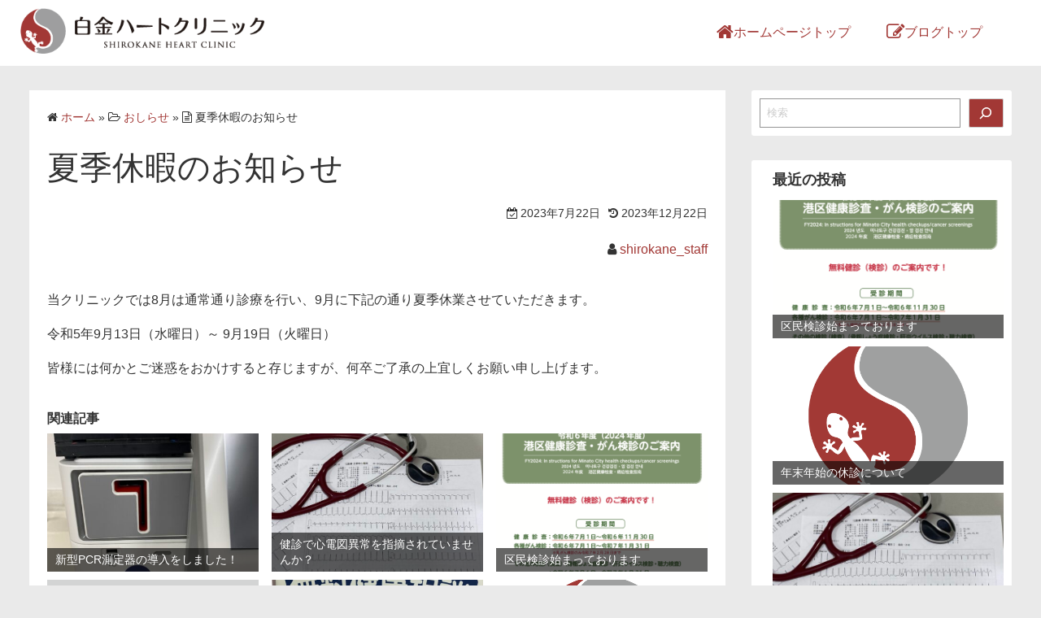

--- FILE ---
content_type: text/html; charset=UTF-8
request_url: https://shirokane-heart.com/blog/%E5%A4%8F%E5%AD%A3%E4%BC%91%E6%9A%87%E3%81%AE%E3%81%8A%E7%9F%A5%E3%82%89%E3%81%9B/
body_size: 52077
content:
<!DOCTYPE html>
<html dir="ltr" lang="ja" prefix="og: https://ogp.me/ns#">
<head>
	<meta charset="UTF-8">
	<meta name="viewport" content="width=device-width,initial-scale=1">
	<title>夏季休暇のお知らせ - 白金ハートクリニックブログ</title>
	<style>img:is([sizes="auto" i], [sizes^="auto," i]) { contain-intrinsic-size: 3000px 1500px }</style>
	
		<!-- All in One SEO 4.9.3 - aioseo.com -->
	<meta name="description" content="当クリニックでは8月は通常通り診療を行い、9月に下記の通り夏季休業させていただきます。 令和5年9月13日（水" />
	<meta name="robots" content="max-image-preview:large" />
	<meta name="author" content="白金ハートクリニック"/>
	<link rel="canonical" href="https://shirokane-heart.com/blog/%e5%a4%8f%e5%ad%a3%e4%bc%91%e6%9a%87%e3%81%ae%e3%81%8a%e7%9f%a5%e3%82%89%e3%81%9b/" />
	<meta name="generator" content="All in One SEO (AIOSEO) 4.9.3" />

		<script async src="https://www.googletagmanager.com/gtag/js?id=G-NMTPHD6S5N"></script>
<script>
 window.dataLayer = window.dataLayer || [];
 function gtag(){dataLayer.push(arguments);}
 gtag('js', new Date());
 
 gtag('config', 'G-NMTPHD6S5N');
 gtag('config', 'G-4KZC93W35R');
</script>

<script async src="https://www.googletagmanager.com/gtag/js?id=UA-9162760-67"></script>
<script>
 window.dataLayer = window.dataLayer || [];
 function gtag(){dataLayer.push(arguments);}
 gtag('js', new Date());

 gtag('config', 'UA-227128570-50');
 gtag('config', 'UA-9162760-67');
</script>
		<meta property="og:locale" content="ja_JP" />
		<meta property="og:site_name" content="白金ハートクリニックブログ -" />
		<meta property="og:type" content="article" />
		<meta property="og:title" content="夏季休暇のお知らせ - 白金ハートクリニックブログ" />
		<meta property="og:description" content="当クリニックでは8月は通常通り診療を行い、9月に下記の通り夏季休業させていただきます。 令和5年9月13日（水" />
		<meta property="og:url" content="https://shirokane-heart.com/blog/%e5%a4%8f%e5%ad%a3%e4%bc%91%e6%9a%87%e3%81%ae%e3%81%8a%e7%9f%a5%e3%82%89%e3%81%9b/" />
		<meta property="og:image" content="https://shirokane-heart.com/blog/wp-content/uploads/logo.png" />
		<meta property="og:image:secure_url" content="https://shirokane-heart.com/blog/wp-content/uploads/logo.png" />
		<meta property="article:published_time" content="2023-07-22T03:21:57+00:00" />
		<meta property="article:modified_time" content="2023-12-21T16:28:42+00:00" />
		<meta name="twitter:card" content="summary" />
		<meta name="twitter:title" content="夏季休暇のお知らせ - 白金ハートクリニックブログ" />
		<meta name="twitter:description" content="当クリニックでは8月は通常通り診療を行い、9月に下記の通り夏季休業させていただきます。 令和5年9月13日（水" />
		<meta name="twitter:image" content="https://shirokane-heart.com/blog/wp-content/uploads/logo.png" />
		<script type="application/ld+json" class="aioseo-schema">
			{"@context":"https:\/\/schema.org","@graph":[{"@type":"BlogPosting","@id":"https:\/\/shirokane-heart.com\/blog\/%e5%a4%8f%e5%ad%a3%e4%bc%91%e6%9a%87%e3%81%ae%e3%81%8a%e7%9f%a5%e3%82%89%e3%81%9b\/#blogposting","name":"\u590f\u5b63\u4f11\u6687\u306e\u304a\u77e5\u3089\u305b - \u767d\u91d1\u30cf\u30fc\u30c8\u30af\u30ea\u30cb\u30c3\u30af\u30d6\u30ed\u30b0","headline":"\u590f\u5b63\u4f11\u6687\u306e\u304a\u77e5\u3089\u305b","author":{"@id":"https:\/\/shirokane-heart.com\/blog\/author\/shirokane_staff\/#author"},"publisher":{"@id":"https:\/\/shirokane-heart.com\/blog\/#organization"},"image":{"@type":"ImageObject","url":"https:\/\/shirokane-heart.com\/blog\/wp-content\/uploads\/logo.png","@id":"https:\/\/shirokane-heart.com\/blog\/#articleImage","width":393,"height":73},"datePublished":"2023-07-22T12:21:57+09:00","dateModified":"2023-12-22T01:28:42+09:00","inLanguage":"ja","mainEntityOfPage":{"@id":"https:\/\/shirokane-heart.com\/blog\/%e5%a4%8f%e5%ad%a3%e4%bc%91%e6%9a%87%e3%81%ae%e3%81%8a%e7%9f%a5%e3%82%89%e3%81%9b\/#webpage"},"isPartOf":{"@id":"https:\/\/shirokane-heart.com\/blog\/%e5%a4%8f%e5%ad%a3%e4%bc%91%e6%9a%87%e3%81%ae%e3%81%8a%e7%9f%a5%e3%82%89%e3%81%9b\/#webpage"},"articleSection":"\u304a\u3057\u3089\u305b"},{"@type":"BreadcrumbList","@id":"https:\/\/shirokane-heart.com\/blog\/%e5%a4%8f%e5%ad%a3%e4%bc%91%e6%9a%87%e3%81%ae%e3%81%8a%e7%9f%a5%e3%82%89%e3%81%9b\/#breadcrumblist","itemListElement":[{"@type":"ListItem","@id":"https:\/\/shirokane-heart.com\/blog#listItem","position":1,"name":"Home","item":"https:\/\/shirokane-heart.com\/blog","nextItem":{"@type":"ListItem","@id":"https:\/\/shirokane-heart.com\/blog\/category\/info\/#listItem","name":"\u304a\u3057\u3089\u305b"}},{"@type":"ListItem","@id":"https:\/\/shirokane-heart.com\/blog\/category\/info\/#listItem","position":2,"name":"\u304a\u3057\u3089\u305b","item":"https:\/\/shirokane-heart.com\/blog\/category\/info\/","nextItem":{"@type":"ListItem","@id":"https:\/\/shirokane-heart.com\/blog\/%e5%a4%8f%e5%ad%a3%e4%bc%91%e6%9a%87%e3%81%ae%e3%81%8a%e7%9f%a5%e3%82%89%e3%81%9b\/#listItem","name":"\u590f\u5b63\u4f11\u6687\u306e\u304a\u77e5\u3089\u305b"},"previousItem":{"@type":"ListItem","@id":"https:\/\/shirokane-heart.com\/blog#listItem","name":"Home"}},{"@type":"ListItem","@id":"https:\/\/shirokane-heart.com\/blog\/%e5%a4%8f%e5%ad%a3%e4%bc%91%e6%9a%87%e3%81%ae%e3%81%8a%e7%9f%a5%e3%82%89%e3%81%9b\/#listItem","position":3,"name":"\u590f\u5b63\u4f11\u6687\u306e\u304a\u77e5\u3089\u305b","previousItem":{"@type":"ListItem","@id":"https:\/\/shirokane-heart.com\/blog\/category\/info\/#listItem","name":"\u304a\u3057\u3089\u305b"}}]},{"@type":"Organization","@id":"https:\/\/shirokane-heart.com\/blog\/#organization","name":"\u767d\u91d1\u30cf\u30fc\u30c8\u30af\u30ea\u30cb\u30c3\u30af\u30d6\u30ed\u30b0","url":"https:\/\/shirokane-heart.com\/blog\/","logo":{"@type":"ImageObject","url":"https:\/\/shirokane-heart.com\/blog\/wp-content\/uploads\/logo.png","@id":"https:\/\/shirokane-heart.com\/blog\/%e5%a4%8f%e5%ad%a3%e4%bc%91%e6%9a%87%e3%81%ae%e3%81%8a%e7%9f%a5%e3%82%89%e3%81%9b\/#organizationLogo","width":393,"height":73},"image":{"@id":"https:\/\/shirokane-heart.com\/blog\/%e5%a4%8f%e5%ad%a3%e4%bc%91%e6%9a%87%e3%81%ae%e3%81%8a%e7%9f%a5%e3%82%89%e3%81%9b\/#organizationLogo"}},{"@type":"Person","@id":"https:\/\/shirokane-heart.com\/blog\/author\/shirokane_staff\/#author","url":"https:\/\/shirokane-heart.com\/blog\/author\/shirokane_staff\/","name":"\u767d\u91d1\u30cf\u30fc\u30c8\u30af\u30ea\u30cb\u30c3\u30af"},{"@type":"WebPage","@id":"https:\/\/shirokane-heart.com\/blog\/%e5%a4%8f%e5%ad%a3%e4%bc%91%e6%9a%87%e3%81%ae%e3%81%8a%e7%9f%a5%e3%82%89%e3%81%9b\/#webpage","url":"https:\/\/shirokane-heart.com\/blog\/%e5%a4%8f%e5%ad%a3%e4%bc%91%e6%9a%87%e3%81%ae%e3%81%8a%e7%9f%a5%e3%82%89%e3%81%9b\/","name":"\u590f\u5b63\u4f11\u6687\u306e\u304a\u77e5\u3089\u305b - \u767d\u91d1\u30cf\u30fc\u30c8\u30af\u30ea\u30cb\u30c3\u30af\u30d6\u30ed\u30b0","description":"\u5f53\u30af\u30ea\u30cb\u30c3\u30af\u3067\u306f8\u6708\u306f\u901a\u5e38\u901a\u308a\u8a3a\u7642\u3092\u884c\u3044\u30019\u6708\u306b\u4e0b\u8a18\u306e\u901a\u308a\u590f\u5b63\u4f11\u696d\u3055\u305b\u3066\u3044\u305f\u3060\u304d\u307e\u3059\u3002 \u4ee4\u548c5\u5e749\u670813\u65e5\uff08\u6c34","inLanguage":"ja","isPartOf":{"@id":"https:\/\/shirokane-heart.com\/blog\/#website"},"breadcrumb":{"@id":"https:\/\/shirokane-heart.com\/blog\/%e5%a4%8f%e5%ad%a3%e4%bc%91%e6%9a%87%e3%81%ae%e3%81%8a%e7%9f%a5%e3%82%89%e3%81%9b\/#breadcrumblist"},"author":{"@id":"https:\/\/shirokane-heart.com\/blog\/author\/shirokane_staff\/#author"},"creator":{"@id":"https:\/\/shirokane-heart.com\/blog\/author\/shirokane_staff\/#author"},"datePublished":"2023-07-22T12:21:57+09:00","dateModified":"2023-12-22T01:28:42+09:00"},{"@type":"WebSite","@id":"https:\/\/shirokane-heart.com\/blog\/#website","url":"https:\/\/shirokane-heart.com\/blog\/","name":"\u767d\u91d1\u30cf\u30fc\u30c8\u30af\u30ea\u30cb\u30c3\u30af\u30d6\u30ed\u30b0","inLanguage":"ja","publisher":{"@id":"https:\/\/shirokane-heart.com\/blog\/#organization"}}]}
		</script>
		<!-- All in One SEO -->

<link rel="alternate" type="application/rss+xml" title="白金ハートクリニックブログ &raquo; フィード" href="https://shirokane-heart.com/blog/feed/" />
<link rel="alternate" type="application/rss+xml" title="白金ハートクリニックブログ &raquo; コメントフィード" href="https://shirokane-heart.com/blog/comments/feed/" />
<script>
window._wpemojiSettings = {"baseUrl":"https:\/\/s.w.org\/images\/core\/emoji\/16.0.1\/72x72\/","ext":".png","svgUrl":"https:\/\/s.w.org\/images\/core\/emoji\/16.0.1\/svg\/","svgExt":".svg","source":{"concatemoji":"https:\/\/shirokane-heart.com\/blog\/wp-includes\/js\/wp-emoji-release.min.js?ver=6.8.3"}};
/*! This file is auto-generated */
!function(s,n){var o,i,e;function c(e){try{var t={supportTests:e,timestamp:(new Date).valueOf()};sessionStorage.setItem(o,JSON.stringify(t))}catch(e){}}function p(e,t,n){e.clearRect(0,0,e.canvas.width,e.canvas.height),e.fillText(t,0,0);var t=new Uint32Array(e.getImageData(0,0,e.canvas.width,e.canvas.height).data),a=(e.clearRect(0,0,e.canvas.width,e.canvas.height),e.fillText(n,0,0),new Uint32Array(e.getImageData(0,0,e.canvas.width,e.canvas.height).data));return t.every(function(e,t){return e===a[t]})}function u(e,t){e.clearRect(0,0,e.canvas.width,e.canvas.height),e.fillText(t,0,0);for(var n=e.getImageData(16,16,1,1),a=0;a<n.data.length;a++)if(0!==n.data[a])return!1;return!0}function f(e,t,n,a){switch(t){case"flag":return n(e,"\ud83c\udff3\ufe0f\u200d\u26a7\ufe0f","\ud83c\udff3\ufe0f\u200b\u26a7\ufe0f")?!1:!n(e,"\ud83c\udde8\ud83c\uddf6","\ud83c\udde8\u200b\ud83c\uddf6")&&!n(e,"\ud83c\udff4\udb40\udc67\udb40\udc62\udb40\udc65\udb40\udc6e\udb40\udc67\udb40\udc7f","\ud83c\udff4\u200b\udb40\udc67\u200b\udb40\udc62\u200b\udb40\udc65\u200b\udb40\udc6e\u200b\udb40\udc67\u200b\udb40\udc7f");case"emoji":return!a(e,"\ud83e\udedf")}return!1}function g(e,t,n,a){var r="undefined"!=typeof WorkerGlobalScope&&self instanceof WorkerGlobalScope?new OffscreenCanvas(300,150):s.createElement("canvas"),o=r.getContext("2d",{willReadFrequently:!0}),i=(o.textBaseline="top",o.font="600 32px Arial",{});return e.forEach(function(e){i[e]=t(o,e,n,a)}),i}function t(e){var t=s.createElement("script");t.src=e,t.defer=!0,s.head.appendChild(t)}"undefined"!=typeof Promise&&(o="wpEmojiSettingsSupports",i=["flag","emoji"],n.supports={everything:!0,everythingExceptFlag:!0},e=new Promise(function(e){s.addEventListener("DOMContentLoaded",e,{once:!0})}),new Promise(function(t){var n=function(){try{var e=JSON.parse(sessionStorage.getItem(o));if("object"==typeof e&&"number"==typeof e.timestamp&&(new Date).valueOf()<e.timestamp+604800&&"object"==typeof e.supportTests)return e.supportTests}catch(e){}return null}();if(!n){if("undefined"!=typeof Worker&&"undefined"!=typeof OffscreenCanvas&&"undefined"!=typeof URL&&URL.createObjectURL&&"undefined"!=typeof Blob)try{var e="postMessage("+g.toString()+"("+[JSON.stringify(i),f.toString(),p.toString(),u.toString()].join(",")+"));",a=new Blob([e],{type:"text/javascript"}),r=new Worker(URL.createObjectURL(a),{name:"wpTestEmojiSupports"});return void(r.onmessage=function(e){c(n=e.data),r.terminate(),t(n)})}catch(e){}c(n=g(i,f,p,u))}t(n)}).then(function(e){for(var t in e)n.supports[t]=e[t],n.supports.everything=n.supports.everything&&n.supports[t],"flag"!==t&&(n.supports.everythingExceptFlag=n.supports.everythingExceptFlag&&n.supports[t]);n.supports.everythingExceptFlag=n.supports.everythingExceptFlag&&!n.supports.flag,n.DOMReady=!1,n.readyCallback=function(){n.DOMReady=!0}}).then(function(){return e}).then(function(){var e;n.supports.everything||(n.readyCallback(),(e=n.source||{}).concatemoji?t(e.concatemoji):e.wpemoji&&e.twemoji&&(t(e.twemoji),t(e.wpemoji)))}))}((window,document),window._wpemojiSettings);
</script>
<style id='wp-emoji-styles-inline-css'>

	img.wp-smiley, img.emoji {
		display: inline !important;
		border: none !important;
		box-shadow: none !important;
		height: 1em !important;
		width: 1em !important;
		margin: 0 0.07em !important;
		vertical-align: -0.1em !important;
		background: none !important;
		padding: 0 !important;
	}
</style>
<link rel='stylesheet' id='wp-block-library-css' href='https://shirokane-heart.com/blog/wp-includes/css/dist/block-library/style.min.css?ver=6.8.3' media='all' />
<style id='wp-block-library-theme-inline-css'>
.wp-block-audio :where(figcaption){color:#555;font-size:13px;text-align:center}.is-dark-theme .wp-block-audio :where(figcaption){color:#ffffffa6}.wp-block-audio{margin:0 0 1em}.wp-block-code{border:1px solid #ccc;border-radius:4px;font-family:Menlo,Consolas,monaco,monospace;padding:.8em 1em}.wp-block-embed :where(figcaption){color:#555;font-size:13px;text-align:center}.is-dark-theme .wp-block-embed :where(figcaption){color:#ffffffa6}.wp-block-embed{margin:0 0 1em}.blocks-gallery-caption{color:#555;font-size:13px;text-align:center}.is-dark-theme .blocks-gallery-caption{color:#ffffffa6}:root :where(.wp-block-image figcaption){color:#555;font-size:13px;text-align:center}.is-dark-theme :root :where(.wp-block-image figcaption){color:#ffffffa6}.wp-block-image{margin:0 0 1em}.wp-block-pullquote{border-bottom:4px solid;border-top:4px solid;color:currentColor;margin-bottom:1.75em}.wp-block-pullquote cite,.wp-block-pullquote footer,.wp-block-pullquote__citation{color:currentColor;font-size:.8125em;font-style:normal;text-transform:uppercase}.wp-block-quote{border-left:.25em solid;margin:0 0 1.75em;padding-left:1em}.wp-block-quote cite,.wp-block-quote footer{color:currentColor;font-size:.8125em;font-style:normal;position:relative}.wp-block-quote:where(.has-text-align-right){border-left:none;border-right:.25em solid;padding-left:0;padding-right:1em}.wp-block-quote:where(.has-text-align-center){border:none;padding-left:0}.wp-block-quote.is-large,.wp-block-quote.is-style-large,.wp-block-quote:where(.is-style-plain){border:none}.wp-block-search .wp-block-search__label{font-weight:700}.wp-block-search__button{border:1px solid #ccc;padding:.375em .625em}:where(.wp-block-group.has-background){padding:1.25em 2.375em}.wp-block-separator.has-css-opacity{opacity:.4}.wp-block-separator{border:none;border-bottom:2px solid;margin-left:auto;margin-right:auto}.wp-block-separator.has-alpha-channel-opacity{opacity:1}.wp-block-separator:not(.is-style-wide):not(.is-style-dots){width:100px}.wp-block-separator.has-background:not(.is-style-dots){border-bottom:none;height:1px}.wp-block-separator.has-background:not(.is-style-wide):not(.is-style-dots){height:2px}.wp-block-table{margin:0 0 1em}.wp-block-table td,.wp-block-table th{word-break:normal}.wp-block-table :where(figcaption){color:#555;font-size:13px;text-align:center}.is-dark-theme .wp-block-table :where(figcaption){color:#ffffffa6}.wp-block-video :where(figcaption){color:#555;font-size:13px;text-align:center}.is-dark-theme .wp-block-video :where(figcaption){color:#ffffffa6}.wp-block-video{margin:0 0 1em}:root :where(.wp-block-template-part.has-background){margin-bottom:0;margin-top:0;padding:1.25em 2.375em}
</style>
<style id='classic-theme-styles-inline-css'>
/*! This file is auto-generated */
.wp-block-button__link{color:#fff;background-color:#32373c;border-radius:9999px;box-shadow:none;text-decoration:none;padding:calc(.667em + 2px) calc(1.333em + 2px);font-size:1.125em}.wp-block-file__button{background:#32373c;color:#fff;text-decoration:none}
</style>
<link rel='stylesheet' id='aioseo/css/src/vue/standalone/blocks/table-of-contents/global.scss-css' href='https://shirokane-heart.com/blog/wp-content/plugins/all-in-one-seo-pack/dist/Lite/assets/css/table-of-contents/global.e90f6d47.css?ver=4.9.3' media='all' />
<link rel='stylesheet' id='simple_days_style-css' href='https://shirokane-heart.com/blog/wp-content/uploads/simple_days_cache/style.min.css?ver=0.9.191' media='all' />
<link rel='stylesheet' id='simple_days_block-css' href='https://shirokane-heart.com/blog/wp-content/themes/simple-days/assets/css/block.min.css?ver=6.8.3' media='all' />
<style id='global-styles-inline-css'>
:root{--wp--preset--aspect-ratio--square: 1;--wp--preset--aspect-ratio--4-3: 4/3;--wp--preset--aspect-ratio--3-4: 3/4;--wp--preset--aspect-ratio--3-2: 3/2;--wp--preset--aspect-ratio--2-3: 2/3;--wp--preset--aspect-ratio--16-9: 16/9;--wp--preset--aspect-ratio--9-16: 9/16;--wp--preset--color--black: #000000;--wp--preset--color--cyan-bluish-gray: #abb8c3;--wp--preset--color--white: #ffffff;--wp--preset--color--pale-pink: #f78da7;--wp--preset--color--vivid-red: #cf2e2e;--wp--preset--color--luminous-vivid-orange: #ff6900;--wp--preset--color--luminous-vivid-amber: #fcb900;--wp--preset--color--light-green-cyan: #7bdcb5;--wp--preset--color--vivid-green-cyan: #00d084;--wp--preset--color--pale-cyan-blue: #8ed1fc;--wp--preset--color--vivid-cyan-blue: #0693e3;--wp--preset--color--vivid-purple: #9b51e0;--wp--preset--gradient--vivid-cyan-blue-to-vivid-purple: linear-gradient(135deg,rgba(6,147,227,1) 0%,rgb(155,81,224) 100%);--wp--preset--gradient--light-green-cyan-to-vivid-green-cyan: linear-gradient(135deg,rgb(122,220,180) 0%,rgb(0,208,130) 100%);--wp--preset--gradient--luminous-vivid-amber-to-luminous-vivid-orange: linear-gradient(135deg,rgba(252,185,0,1) 0%,rgba(255,105,0,1) 100%);--wp--preset--gradient--luminous-vivid-orange-to-vivid-red: linear-gradient(135deg,rgba(255,105,0,1) 0%,rgb(207,46,46) 100%);--wp--preset--gradient--very-light-gray-to-cyan-bluish-gray: linear-gradient(135deg,rgb(238,238,238) 0%,rgb(169,184,195) 100%);--wp--preset--gradient--cool-to-warm-spectrum: linear-gradient(135deg,rgb(74,234,220) 0%,rgb(151,120,209) 20%,rgb(207,42,186) 40%,rgb(238,44,130) 60%,rgb(251,105,98) 80%,rgb(254,248,76) 100%);--wp--preset--gradient--blush-light-purple: linear-gradient(135deg,rgb(255,206,236) 0%,rgb(152,150,240) 100%);--wp--preset--gradient--blush-bordeaux: linear-gradient(135deg,rgb(254,205,165) 0%,rgb(254,45,45) 50%,rgb(107,0,62) 100%);--wp--preset--gradient--luminous-dusk: linear-gradient(135deg,rgb(255,203,112) 0%,rgb(199,81,192) 50%,rgb(65,88,208) 100%);--wp--preset--gradient--pale-ocean: linear-gradient(135deg,rgb(255,245,203) 0%,rgb(182,227,212) 50%,rgb(51,167,181) 100%);--wp--preset--gradient--electric-grass: linear-gradient(135deg,rgb(202,248,128) 0%,rgb(113,206,126) 100%);--wp--preset--gradient--midnight: linear-gradient(135deg,rgb(2,3,129) 0%,rgb(40,116,252) 100%);--wp--preset--font-size--small: 13px;--wp--preset--font-size--medium: 20px;--wp--preset--font-size--large: 36px;--wp--preset--font-size--x-large: 42px;--wp--preset--spacing--20: 0.44rem;--wp--preset--spacing--30: 0.67rem;--wp--preset--spacing--40: 1rem;--wp--preset--spacing--50: 1.5rem;--wp--preset--spacing--60: 2.25rem;--wp--preset--spacing--70: 3.38rem;--wp--preset--spacing--80: 5.06rem;--wp--preset--shadow--natural: 6px 6px 9px rgba(0, 0, 0, 0.2);--wp--preset--shadow--deep: 12px 12px 50px rgba(0, 0, 0, 0.4);--wp--preset--shadow--sharp: 6px 6px 0px rgba(0, 0, 0, 0.2);--wp--preset--shadow--outlined: 6px 6px 0px -3px rgba(255, 255, 255, 1), 6px 6px rgba(0, 0, 0, 1);--wp--preset--shadow--crisp: 6px 6px 0px rgba(0, 0, 0, 1);}:where(.is-layout-flex){gap: 0.5em;}:where(.is-layout-grid){gap: 0.5em;}body .is-layout-flex{display: flex;}.is-layout-flex{flex-wrap: wrap;align-items: center;}.is-layout-flex > :is(*, div){margin: 0;}body .is-layout-grid{display: grid;}.is-layout-grid > :is(*, div){margin: 0;}:where(.wp-block-columns.is-layout-flex){gap: 2em;}:where(.wp-block-columns.is-layout-grid){gap: 2em;}:where(.wp-block-post-template.is-layout-flex){gap: 1.25em;}:where(.wp-block-post-template.is-layout-grid){gap: 1.25em;}.has-black-color{color: var(--wp--preset--color--black) !important;}.has-cyan-bluish-gray-color{color: var(--wp--preset--color--cyan-bluish-gray) !important;}.has-white-color{color: var(--wp--preset--color--white) !important;}.has-pale-pink-color{color: var(--wp--preset--color--pale-pink) !important;}.has-vivid-red-color{color: var(--wp--preset--color--vivid-red) !important;}.has-luminous-vivid-orange-color{color: var(--wp--preset--color--luminous-vivid-orange) !important;}.has-luminous-vivid-amber-color{color: var(--wp--preset--color--luminous-vivid-amber) !important;}.has-light-green-cyan-color{color: var(--wp--preset--color--light-green-cyan) !important;}.has-vivid-green-cyan-color{color: var(--wp--preset--color--vivid-green-cyan) !important;}.has-pale-cyan-blue-color{color: var(--wp--preset--color--pale-cyan-blue) !important;}.has-vivid-cyan-blue-color{color: var(--wp--preset--color--vivid-cyan-blue) !important;}.has-vivid-purple-color{color: var(--wp--preset--color--vivid-purple) !important;}.has-black-background-color{background-color: var(--wp--preset--color--black) !important;}.has-cyan-bluish-gray-background-color{background-color: var(--wp--preset--color--cyan-bluish-gray) !important;}.has-white-background-color{background-color: var(--wp--preset--color--white) !important;}.has-pale-pink-background-color{background-color: var(--wp--preset--color--pale-pink) !important;}.has-vivid-red-background-color{background-color: var(--wp--preset--color--vivid-red) !important;}.has-luminous-vivid-orange-background-color{background-color: var(--wp--preset--color--luminous-vivid-orange) !important;}.has-luminous-vivid-amber-background-color{background-color: var(--wp--preset--color--luminous-vivid-amber) !important;}.has-light-green-cyan-background-color{background-color: var(--wp--preset--color--light-green-cyan) !important;}.has-vivid-green-cyan-background-color{background-color: var(--wp--preset--color--vivid-green-cyan) !important;}.has-pale-cyan-blue-background-color{background-color: var(--wp--preset--color--pale-cyan-blue) !important;}.has-vivid-cyan-blue-background-color{background-color: var(--wp--preset--color--vivid-cyan-blue) !important;}.has-vivid-purple-background-color{background-color: var(--wp--preset--color--vivid-purple) !important;}.has-black-border-color{border-color: var(--wp--preset--color--black) !important;}.has-cyan-bluish-gray-border-color{border-color: var(--wp--preset--color--cyan-bluish-gray) !important;}.has-white-border-color{border-color: var(--wp--preset--color--white) !important;}.has-pale-pink-border-color{border-color: var(--wp--preset--color--pale-pink) !important;}.has-vivid-red-border-color{border-color: var(--wp--preset--color--vivid-red) !important;}.has-luminous-vivid-orange-border-color{border-color: var(--wp--preset--color--luminous-vivid-orange) !important;}.has-luminous-vivid-amber-border-color{border-color: var(--wp--preset--color--luminous-vivid-amber) !important;}.has-light-green-cyan-border-color{border-color: var(--wp--preset--color--light-green-cyan) !important;}.has-vivid-green-cyan-border-color{border-color: var(--wp--preset--color--vivid-green-cyan) !important;}.has-pale-cyan-blue-border-color{border-color: var(--wp--preset--color--pale-cyan-blue) !important;}.has-vivid-cyan-blue-border-color{border-color: var(--wp--preset--color--vivid-cyan-blue) !important;}.has-vivid-purple-border-color{border-color: var(--wp--preset--color--vivid-purple) !important;}.has-vivid-cyan-blue-to-vivid-purple-gradient-background{background: var(--wp--preset--gradient--vivid-cyan-blue-to-vivid-purple) !important;}.has-light-green-cyan-to-vivid-green-cyan-gradient-background{background: var(--wp--preset--gradient--light-green-cyan-to-vivid-green-cyan) !important;}.has-luminous-vivid-amber-to-luminous-vivid-orange-gradient-background{background: var(--wp--preset--gradient--luminous-vivid-amber-to-luminous-vivid-orange) !important;}.has-luminous-vivid-orange-to-vivid-red-gradient-background{background: var(--wp--preset--gradient--luminous-vivid-orange-to-vivid-red) !important;}.has-very-light-gray-to-cyan-bluish-gray-gradient-background{background: var(--wp--preset--gradient--very-light-gray-to-cyan-bluish-gray) !important;}.has-cool-to-warm-spectrum-gradient-background{background: var(--wp--preset--gradient--cool-to-warm-spectrum) !important;}.has-blush-light-purple-gradient-background{background: var(--wp--preset--gradient--blush-light-purple) !important;}.has-blush-bordeaux-gradient-background{background: var(--wp--preset--gradient--blush-bordeaux) !important;}.has-luminous-dusk-gradient-background{background: var(--wp--preset--gradient--luminous-dusk) !important;}.has-pale-ocean-gradient-background{background: var(--wp--preset--gradient--pale-ocean) !important;}.has-electric-grass-gradient-background{background: var(--wp--preset--gradient--electric-grass) !important;}.has-midnight-gradient-background{background: var(--wp--preset--gradient--midnight) !important;}.has-small-font-size{font-size: var(--wp--preset--font-size--small) !important;}.has-medium-font-size{font-size: var(--wp--preset--font-size--medium) !important;}.has-large-font-size{font-size: var(--wp--preset--font-size--large) !important;}.has-x-large-font-size{font-size: var(--wp--preset--font-size--x-large) !important;}
:where(.wp-block-post-template.is-layout-flex){gap: 1.25em;}:where(.wp-block-post-template.is-layout-grid){gap: 1.25em;}
:where(.wp-block-columns.is-layout-flex){gap: 2em;}:where(.wp-block-columns.is-layout-grid){gap: 2em;}
:root :where(.wp-block-pullquote){font-size: 1.5em;line-height: 1.6;}
</style>
<link rel="preload" href="https://shirokane-heart.com/blog/wp-content/themes/simple-days/assets/css/keyframes.min.css?ver=6.8.3" as="style" />
<link rel='stylesheet' id='simple_days_keyframes-css' href='https://shirokane-heart.com/blog/wp-content/themes/simple-days/assets/css/keyframes.min.css?ver=6.8.3' media='all' />
<link rel="preload" href="https://shirokane-heart.com/blog/wp-content/themes/simple-days/assets/fonts/fontawesome/style.min.css" as="style" />
<link rel='stylesheet' id='font-awesome4-css' href='https://shirokane-heart.com/blog/wp-content/themes/simple-days/assets/fonts/fontawesome/style.min.css' media='all' />
<link rel='stylesheet' id='simple_days_plus_style-css' href='https://shirokane-heart.com/blog/wp-content/themes/simple-days-plus/style.css?ver=0.0.5' media='all' />
<link rel="https://api.w.org/" href="https://shirokane-heart.com/blog/wp-json/" /><link rel="alternate" title="JSON" type="application/json" href="https://shirokane-heart.com/blog/wp-json/wp/v2/posts/264" /><link rel="EditURI" type="application/rsd+xml" title="RSD" href="https://shirokane-heart.com/blog/xmlrpc.php?rsd" />
<meta name="generator" content="WordPress 6.8.3" />
<link rel='shortlink' href='https://shirokane-heart.com/blog/?p=264' />
<link rel="alternate" title="oEmbed (JSON)" type="application/json+oembed" href="https://shirokane-heart.com/blog/wp-json/oembed/1.0/embed?url=https%3A%2F%2Fshirokane-heart.com%2Fblog%2F%25e5%25a4%258f%25e5%25ad%25a3%25e4%25bc%2591%25e6%259a%2587%25e3%2581%25ae%25e3%2581%258a%25e7%259f%25a5%25e3%2582%2589%25e3%2581%259b%2F" />
<link rel="alternate" title="oEmbed (XML)" type="text/xml+oembed" href="https://shirokane-heart.com/blog/wp-json/oembed/1.0/embed?url=https%3A%2F%2Fshirokane-heart.com%2Fblog%2F%25e5%25a4%258f%25e5%25ad%25a3%25e4%25bc%2591%25e6%259a%2587%25e3%2581%25ae%25e3%2581%258a%25e7%259f%25a5%25e3%2582%2589%25e3%2581%259b%2F&#038;format=xml" />
<meta name="thumbnail" content="https://shirokane-heart.com/blog/wp-content/uploads/image.png" />
		<style id="wp-custom-css">
			body{font-family: 'Zen Maru Gothic',sans-serif,"Hiragino Sans", "Yu Gothic medium", "游ゴシック Medium", Meiryo, sans-serif;}


.page-links>span, .nav-links .current{
	background:#a23835;
}

.wp-block-search__button{
	background:#a23835;
	color:#fff;
}
a:hover{
	opacity:0.7;
}		</style>
		</head>
<body class="wp-singular post-template-default single single-post postid-264 single-format-standard wp-custom-logo wp-embed-responsive wp-theme-simple-days wp-child-theme-simple-days-plus" ontouchstart="">
		<a class="skip-link screen-reader-text" href="#main_wrap">コンテンツへスキップ</a>
	<input id="t_menu" class="dn" type="checkbox" />

		<header id="h_wrap" class="f_box f_col shadow_box h_sticky">
		
<div id="h_flex" class="wrap_frame f_box f_col110 w100">
	<div id="site_h" class="site_h f_box" role="banner">
		<div class="title_wrap f_box ai_c relative">

			
<div class="title_tag f_box ai_c f_col">
	<div class="site_title f_box ai_c f_col100"><h1 class="" style="line-height:1;"><a href="https://shirokane-heart.com/blog/" class="dib" rel="home"><img layout="intrinsic" src="https://shirokane-heart.com/blog/wp-content/uploads/logo.png" class="header_logo" width="393" height="73" alt="白金ハートクリニックブログ" /></a></h1></div></div>

<div class="menu_box bar_box absolute f_box ai_c dn001"><label for="t_menu" class="humberger tap_no m0"></label></div>
		</div>


	</div>


	<div id="nav_h" class="f_box">
		
		<nav class="wrap_frame nav_base nh_con">
			<ul id="menu_h" class="menu_h menu_i lsn m0 f_box f_col110 menu_h menu_a f_box f_wrap f_col100 ai_c lsn">
<li id="menu-item-28"  class="menu-item-28  menu-item menu-item-type-custom menu-item-object-custom relative fw_bold">

<div class="f_box jc_sb ai_c">
<a class="menu_s_a f_box ai_c" href="https://shirokane-heart.com/"><i class="fa fa-home" aria-hidden="true"></i> ホームページトップ</a>
</div>

</li>

<li id="menu-item-27"  class="menu-item-27  menu-item menu-item-type-custom menu-item-object-custom menu-item-home relative fw_bold">

<div class="f_box jc_sb ai_c">
<a class="menu_s_a f_box ai_c" href="https://shirokane-heart.com/blog/"><i class="fa fa-edit" aria-hidden="true"></i> ブログトップ</a>
</div>

</li>
</ul>		</nav>
			</div>


	

</div>
	</header>
	



	

  <div id="main_wrap" class="wrap_frame m_con jc_c001">
    <main id="post-264" class="contents post_content shadow_box post-264 post type-post status-publish format-standard category-info">

      <nav class="post_item mb_L"><ol id="breadcrumb" class="breadcrumb"><li><i class="fa fa-home" aria-hidden="true"></i> <a href="https://shirokane-heart.com/blog/"><span class="breadcrumb_home">ホーム</span></a></li> &raquo; <li><i class="fa fa-folder-open-o" aria-hidden="true"></i> <a href="https://shirokane-heart.com/blog/category/info/"><span class="breadcrumb_tree">おしらせ</span></a></li> &raquo; <li><i class="fa fa-file-text-o" aria-hidden="true"></i> <span class="current">夏季休暇のお知らせ</span></li></ol></nav><!-- .breadcrumbs --><div class="post_item mb_L"><h1 class="post_title">夏季休暇のお知らせ</h1></div><div class="post_dates post_item f_box ai_c f_wrap mb_L fs14 jc_fe"><div><span class="post_date"><i class="fa fa-calendar-check-o" aria-hidden="true"></i> 2023年7月22日</span></div><div class="ml10"><span class="post_updated"><i class="fa fa-history" aria-hidden="true"></i> 2023年12月22日</span></div></div><div class="post_author post_item mb_L ta_r"><i class="fa fa-user" aria-hidden="true"></i>&nbsp;<a href="https://shirokane-heart.com/blog/author/shirokane_staff/">shirokane_staff</a></div><article id="post_body" class="post_body clearfix post_item mb_L" itemprop="articleBody">
<p>当クリニックでは8月は通常通り診療を行い、9月に下記の通り夏季休業させていただきます。</p>



<p>令和5年9月13日（水曜日）～&nbsp;9月19日（火曜日）</p>



<p>皆様には何かとご迷惑をおかけすると存じますが、何卒ご了承の上宜しくお願い申し上げます。</p>
</article>		<aside id="rp_wrap" class="post_item mb_L">
			<div class="item_title fw8 mb_S">関連記事</div>

					<div class="post_list_box"><ul class="post_list_ul m0 f_box f_wrap jc_sb rp_box_tt o_s_t sstx" style="list-style:none;"><li class="pl_item relative mb_M opa7 shadow_box flow_box f_123 ssac"><a href="https://shirokane-heart.com/blog/%e6%96%b0%e5%9e%8bpcr%e6%b8%ac%e5%ae%9a%e5%99%a8%e3%81%ae%e5%b0%8e%e5%85%a5%e3%82%92%e3%81%97%e3%81%be%e3%81%97%e3%81%9f%ef%bc%81/" class="non_hover db w100 h100 relative"><div class="pl_tt_title z1 fc_fff absolute w100 h100"><span class="absolute left0 right0 bottom0 line_clamp lc3 of_h">新型PCR測定器の導入をしました！</span></div><div class="pl_thum_box fit_box_img_wrap"><img src="https://shirokane-heart.com/blog/wp-content/uploads/PCR-1-450x600.jpg" class="" width="450" height="600" alt="新型PCR測定器の導入をしました！" title="新型PCR測定器の導入をしました！" /></div></a></li><li class="pl_item relative mb_M opa7 shadow_box flow_box f_123 ssac"><a href="https://shirokane-heart.com/blog/%e5%81%a5%e8%a8%ba%e3%81%a7%e5%bf%83%e9%9b%bb%e5%9b%b3%e7%95%b0%e5%b8%b8%e3%82%92%e6%8c%87%e6%91%98%e3%81%95%e3%82%8c%e3%81%a6%e3%81%84%e3%81%be%e3%81%9b%e3%82%93%e3%81%8b%ef%bc%9f/" class="non_hover db w100 h100 relative"><div class="pl_tt_title z1 fc_fff absolute w100 h100"><span class="absolute left0 right0 bottom0 line_clamp lc3 of_h">健診で心電図異常を指摘されていませんか？</span></div><div class="pl_thum_box fit_box_img_wrap"><img src="https://shirokane-heart.com/blog/wp-content/uploads/61A8B430-1CB2-45A9-9857-6B76FB49259C-1-600x450.jpg" class="" width="600" height="450" alt="健診で心電図異常を指摘されていませんか？" title="健診で心電図異常を指摘されていませんか？" /></div></a></li><li class="pl_item relative mb_M opa7 shadow_box flow_box f_123 ssac"><a href="https://shirokane-heart.com/blog/%e5%8c%ba%e6%b0%91%e6%a4%9c%e8%a8%ba%e5%a7%8b%e3%81%be%e3%81%a3%e3%81%a6%e3%81%8a%e3%82%8a%e3%81%be%e3%81%99/" class="non_hover db w100 h100 relative"><div class="pl_tt_title z1 fc_fff absolute w100 h100"><span class="absolute left0 right0 bottom0 line_clamp lc3 of_h">区民検診始まっております</span></div><div class="pl_thum_box fit_box_img_wrap"><img src="https://shirokane-heart.com/blog/wp-content/uploads/d253ce2a67c8ce2342594aa967b1ccee-600x501.png" class="" width="600" height="501" alt="区民検診始まっております" title="区民検診始まっております" /></div></a></li><li class="pl_item relative mb_M opa7 shadow_box flow_box f_123 ssac"><a href="https://shirokane-heart.com/blog/%e5%a4%96%e7%a7%91%e3%83%bb%e5%bf%83%e8%87%93%e8%a1%80%e7%ae%a1%e5%a4%96%e7%a7%91%e5%a4%96%e6%9d%a5%e4%bc%91%e8%a8%ba%e3%81%ae%e3%81%8a%e7%9f%a5%e3%82%89%e3%81%9b/" class="non_hover db w100 h100 relative"><div class="pl_tt_title z1 fc_fff absolute w100 h100"><span class="absolute left0 right0 bottom0 line_clamp lc3 of_h">外科・心臓血管外科外来休診のお知らせ</span></div><div class="pl_thum_box fit_box_img_wrap"><img src="https://shirokane-heart.com/blog/wp-content/uploads/image.png" class="" width="640" height="480" alt="外科・心臓血管外科外来休診のお知らせ" title="外科・心臓血管外科外来休診のお知らせ" /></div></a></li><li class="pl_item relative mb_M opa7 shadow_box flow_box f_123 ssac"><a href="https://shirokane-heart.com/blog/%e6%b8%af%e5%8c%ba%e7%84%a1%e6%96%99%e5%81%a5%e5%ba%b7%e7%9b%b8%e8%ab%87-2/" class="non_hover db w100 h100 relative"><div class="pl_tt_title z1 fc_fff absolute w100 h100"><span class="absolute left0 right0 bottom0 line_clamp lc3 of_h">港区無料健康相談</span></div><div class="pl_thum_box fit_box_img_wrap"><img src="https://shirokane-heart.com/blog/wp-content/uploads/IMG_7376-768x1024.jpeg" class="" width="640" height="480" alt="港区無料健康相談" title="港区無料健康相談" /></div></a></li><li class="pl_item relative mb_M opa7 shadow_box flow_box f_123 ssac"><a href="https://shirokane-heart.com/blog/%e5%b9%b4%e6%9c%ab%e5%b9%b4%e5%a7%8b%e3%81%ae%e4%bc%91%e8%a8%ba%e3%81%ab%e3%81%a4%e3%81%84%e3%81%a6/" class="non_hover db w100 h100 relative"><div class="pl_tt_title z1 fc_fff absolute w100 h100"><span class="absolute left0 right0 bottom0 line_clamp lc3 of_h">年末年始の休診について</span></div><div class="pl_thum_box fit_box_img_wrap"><img src="https://shirokane-heart.com/blog/wp-content/uploads/icon.png" class="" width="512" height="512" alt="年末年始の休診について" title="年末年始の休診について" /></div></a></li><li class="pl_item relative mb_M opa7 shadow_box flow_box f_123 ssac"><a href="https://shirokane-heart.com/blog/%e6%98%8e%e6%97%a5%e3%81%ae%e5%a4%96%e6%9d%a5%e3%81%ab%e3%81%a4%e3%81%84%e3%81%a6/" class="non_hover db w100 h100 relative"><div class="pl_tt_title z1 fc_fff absolute w100 h100"><span class="absolute left0 right0 bottom0 line_clamp lc3 of_h">明日の外来について</span></div><div class="pl_thum_box fit_box_img_wrap"><img src="https://shirokane-heart.com/blog/wp-content/uploads/IMG_5919-1024x768.jpeg" class="" width="640" height="480" alt="明日の外来について" title="明日の外来について" /></div></a></li><li class="pl_item relative mb_M opa7 shadow_box flow_box f_123 ssac"><a href="https://shirokane-heart.com/blog/%e9%96%8b%e9%99%a21%e5%91%a8%e5%b9%b4/" class="non_hover db w100 h100 relative"><div class="pl_tt_title z1 fc_fff absolute w100 h100"><span class="absolute left0 right0 bottom0 line_clamp lc3 of_h">開院1周年</span></div><div class="pl_thum_box fit_box_img_wrap"><img src="https://shirokane-heart.com/blog/wp-content/uploads/IMG_0812-768x1024.jpeg" class="" width="640" height="480" alt="開院1周年" title="開院1周年" /></div></a></li><li class="pl_item relative mb_M opa7 shadow_box flow_box f_123 ssac"><a href="https://shirokane-heart.com/blog/%e4%bb%a4%e5%92%8c5%e5%b9%b4%e5%ba%a6%ef%bc%882023%e5%b9%b4%e5%ba%a6%ef%bc%89%e6%b8%af%e5%8c%ba%e5%81%a5%e5%ba%b7%e5%af%a9%e6%9f%bb%e3%81%8c%e3%82%93%e6%a4%9c%e8%a8%ba/" class="non_hover db w100 h100 relative"><div class="pl_tt_title z1 fc_fff absolute w100 h100"><span class="absolute left0 right0 bottom0 line_clamp lc3 of_h">令和5年度（2023年度）港区健康審査•がん検診</span></div><div class="pl_thum_box fit_box_img_wrap"><img src="https://shirokane-heart.com/blog/wp-content/uploads/IMG_7853-768x1024.jpeg" class="" width="640" height="480" alt="令和5年度（2023年度）港区健康審査•がん検診" title="令和5年度（2023年度）港区健康審査•がん検診" /></div></a></li></ul></div>

				</aside>
				<div class="post_category post_item mb_L f_box f_wrap ai_c"><i class="fa fa-folder-o mr10" aria-hidden="true"></i> <a href="https://shirokane-heart.com/blog/category/info/" rel="category" class="cat_tag_wrap fs13 fw6 shadow_box">おしらせ</a></div><nav class="nav_link_box post_item mb_L f_box jc_sb fit_content"><a href="https://shirokane-heart.com/blog/%e4%bb%a4%e5%92%8c5%e5%b9%b4%e5%ba%a6%ef%bc%882023%e5%b9%b4%e5%ba%a6%ef%bc%89%e6%b8%af%e5%8c%ba%e5%81%a5%e5%ba%b7%e5%af%a9%e6%9f%bb%e3%81%8c%e3%82%93%e6%a4%9c%e8%a8%ba/" title="令和5年度（2023年度）港区健康審査•がん検診" class="nav_link nav_link_l f_box f_col100 ai_c mb_L relative"><div class="nav_link_info absolute left0 t_15 m_s"><span class="p10 fs12"><i class="fa fa-angle-double-left" aria-hidden="true"></i> 前の記事</span></div><div class="nav_link_thum"><img src="https://shirokane-heart.com/blog/wp-content/uploads/IMG_7853-768x1024.jpeg" width="100" height="100" /></div><div><p class="nav_link_title p10">令和5年度（2023年度）港区健康審査•がん検診</p></div></a><a href="https://shirokane-heart.com/blog/%e5%a4%96%e7%a7%91%e3%83%bb%e5%bf%83%e8%87%93%e8%a1%80%e7%ae%a1%e5%a4%96%e7%a7%91%e5%a4%96%e6%9d%a5%e4%bc%91%e8%a8%ba%e3%81%ae%e3%81%8a%e7%9f%a5%e3%82%89%e3%81%9b/" title="外科・心臓血管外科外来休診のお知らせ" class="nav_link f_box f_col100 ai_c f_row_r mb_L mla relative"><div class="nav_link_info absolute right0 t_15 m_s"><span class="p10 fs12">次の記事 <i class="fa fa-angle-double-right" aria-hidden="true"></i></span></div><div class="ta_r"><p class="nav_link_title p10">外科・心臓血管外科外来休診のお知らせ</p></div></a></nav>
    </main>
    <div id="sidebar_right" class="sidebar f_box f_col101 f_wrap jc_sa">
	<aside id="block-2" class="widget s_widget sr_widget widget_block widget_search shadow_box"><form role="search" method="get" action="https://shirokane-heart.com/blog/" class="wp-block-search__button-outside wp-block-search__icon-button wp-block-search"    ><label class="wp-block-search__label screen-reader-text" for="wp-block-search__input-1" >検索</label><div class="wp-block-search__inside-wrapper " ><input class="wp-block-search__input" id="wp-block-search__input-1" placeholder="検索" value="" type="search" name="s" required /><button aria-label="検索" class="wp-block-search__button has-icon wp-element-button" type="submit" ><svg class="search-icon" viewBox="0 0 24 24" width="24" height="24">
					<path d="M13 5c-3.3 0-6 2.7-6 6 0 1.4.5 2.7 1.3 3.7l-3.8 3.8 1.1 1.1 3.8-3.8c1 .8 2.3 1.3 3.7 1.3 3.3 0 6-2.7 6-6S16.3 5 13 5zm0 10.5c-2.5 0-4.5-2-4.5-4.5s2-4.5 4.5-4.5 4.5 2 4.5 4.5-2 4.5-4.5 4.5z"></path>
				</svg></button></div></form></aside><aside id="ya_recent_posts-2" class="widget s_widget sr_widget widget_ya_recent_posts shadow_box"><h3 class="widget_title sw_title">最近の投稿</h3><div class="post_list_box"><ul class="post_list_ul m0" style="list-style:none;"><li class="pl_item relative mb_M opa7 shadow_box flow_box"><a href="https://shirokane-heart.com/blog/%e5%8c%ba%e6%b0%91%e6%a4%9c%e8%a8%ba%e5%a7%8b%e3%81%be%e3%81%a3%e3%81%a6%e3%81%8a%e3%82%8a%e3%81%be%e3%81%99/" class="non_hover db w100 h100 relative"><div class="pl_tt_title z1 fc_fff absolute w100 h100"><span class="absolute left0 right0 bottom0 line_clamp lc3 of_h">区民検診始まっております</span></div><div class="pl_thum_box fit_box_img_wrap"><img src="https://shirokane-heart.com/blog/wp-content/uploads/d253ce2a67c8ce2342594aa967b1ccee-600x501.png" class="" width="600" height="501" alt="区民検診始まっております" title="区民検診始まっております" /></div></a></li><li class="pl_item relative mb_M opa7 shadow_box flow_box"><a href="https://shirokane-heart.com/blog/%e5%b9%b4%e6%9c%ab%e5%b9%b4%e5%a7%8b%e3%81%ae%e4%bc%91%e8%a8%ba%e3%81%ab%e3%81%a4%e3%81%84%e3%81%a6/" class="non_hover db w100 h100 relative"><div class="pl_tt_title z1 fc_fff absolute w100 h100"><span class="absolute left0 right0 bottom0 line_clamp lc3 of_h">年末年始の休診について</span></div><div class="pl_thum_box fit_box_img_wrap"><img src="https://shirokane-heart.com/blog/wp-content/uploads/icon.png" class="" width="512" height="512" alt="年末年始の休診について" title="年末年始の休診について" /></div></a></li><li class="pl_item relative mb_M opa7 shadow_box flow_box"><a href="https://shirokane-heart.com/blog/%e5%81%a5%e8%a8%ba%e3%81%a7%e5%bf%83%e9%9b%bb%e5%9b%b3%e7%95%b0%e5%b8%b8%e3%82%92%e6%8c%87%e6%91%98%e3%81%95%e3%82%8c%e3%81%a6%e3%81%84%e3%81%be%e3%81%9b%e3%82%93%e3%81%8b%ef%bc%9f/" class="non_hover db w100 h100 relative"><div class="pl_tt_title z1 fc_fff absolute w100 h100"><span class="absolute left0 right0 bottom0 line_clamp lc3 of_h">健診で心電図異常を指摘されていませんか？</span></div><div class="pl_thum_box fit_box_img_wrap"><img src="https://shirokane-heart.com/blog/wp-content/uploads/61A8B430-1CB2-45A9-9857-6B76FB49259C-1-600x450.jpg" class="" width="600" height="450" alt="健診で心電図異常を指摘されていませんか？" title="健診で心電図異常を指摘されていませんか？" /></div></a></li><li class="pl_item relative mb_M opa7 shadow_box flow_box"><a href="https://shirokane-heart.com/blog/%e6%96%b0%e5%9e%8bpcr%e6%b8%ac%e5%ae%9a%e5%99%a8%e3%81%ae%e5%b0%8e%e5%85%a5%e3%82%92%e3%81%97%e3%81%be%e3%81%97%e3%81%9f%ef%bc%81/" class="non_hover db w100 h100 relative"><div class="pl_tt_title z1 fc_fff absolute w100 h100"><span class="absolute left0 right0 bottom0 line_clamp lc3 of_h">新型PCR測定器の導入をしました！</span></div><div class="pl_thum_box fit_box_img_wrap"><img src="https://shirokane-heart.com/blog/wp-content/uploads/PCR-1-450x600.jpg" class="" width="450" height="600" alt="新型PCR測定器の導入をしました！" title="新型PCR測定器の導入をしました！" /></div></a></li><li class="pl_item relative mb_M opa7 shadow_box flow_box"><a href="https://shirokane-heart.com/blog/%e9%96%8b%e9%99%a21%e5%91%a8%e5%b9%b4/" class="non_hover db w100 h100 relative"><div class="pl_tt_title z1 fc_fff absolute w100 h100"><span class="absolute left0 right0 bottom0 line_clamp lc3 of_h">開院1周年</span></div><div class="pl_thum_box fit_box_img_wrap"><img src="https://shirokane-heart.com/blog/wp-content/uploads/IMG_0812-768x1024.jpeg" class="" width="640" height="480" alt="開院1周年" title="開院1周年" /></div></a></li></ul></div>
</aside>
<aside id="block-4" class="widget s_widget sr_widget widget_block shadow_box"><h3 class="widget_title sw_title">カテゴリー</h3><div class="wp-widget-group__inner-blocks"><ul class="wp-block-categories-list wp-block-categories">	<li class="cat-item cat-item-1"><a href="https://shirokane-heart.com/blog/category/info/">おしらせ</a>
</li>
</ul></div></aside><aside id="block-5" class="widget s_widget sr_widget widget_block shadow_box"><h3 class="widget_title sw_title">アーカイブ</h3><div class="wp-widget-group__inner-blocks"><ul class="wp-block-archives-list wp-block-archives">	<li><a href='https://shirokane-heart.com/blog/2024/08/'>2024年8月</a></li>
	<li><a href='https://shirokane-heart.com/blog/2023/12/'>2023年12月</a></li>
	<li><a href='https://shirokane-heart.com/blog/2023/10/'>2023年10月</a></li>
	<li><a href='https://shirokane-heart.com/blog/2023/09/'>2023年9月</a></li>
	<li><a href='https://shirokane-heart.com/blog/2023/07/'>2023年7月</a></li>
	<li><a href='https://shirokane-heart.com/blog/2023/06/'>2023年6月</a></li>
	<li><a href='https://shirokane-heart.com/blog/2023/05/'>2023年5月</a></li>
	<li><a href='https://shirokane-heart.com/blog/2023/04/'>2023年4月</a></li>
	<li><a href='https://shirokane-heart.com/blog/2023/03/'>2023年3月</a></li>
	<li><a href='https://shirokane-heart.com/blog/2023/02/'>2023年2月</a></li>
	<li><a href='https://shirokane-heart.com/blog/2023/01/'>2023年1月</a></li>
	<li><a href='https://shirokane-heart.com/blog/2022/12/'>2022年12月</a></li>
	<li><a href='https://shirokane-heart.com/blog/2022/11/'>2022年11月</a></li>
	<li><a href='https://shirokane-heart.com/blog/2022/10/'>2022年10月</a></li>
</ul></div></aside><aside id="ya_pl_pp-2" class="widget s_widget sr_widget widget_ya_pl_pp shadow_box"><h3 class="widget_title sw_title">今週よく読まれている記事</h3><div class="post_list_box"><ul class="post_list_ul m0" style="list-style:none;"><li class="pl_item relative mb_M opa7 shadow_box flow_box"><a href="https://shirokane-heart.com/blog/%e6%96%b0%e5%9e%8bpcr%e6%b8%ac%e5%ae%9a%e5%99%a8%e3%81%ae%e5%b0%8e%e5%85%a5%e3%82%92%e3%81%97%e3%81%be%e3%81%97%e3%81%9f%ef%bc%81/" class="non_hover db w100 h100 relative"><div class="pl_rank left0 top0 ta_c fw8 fc_fff absolute z2">1</div><div class="pl_tt_title z1 fc_fff absolute w100 h100"><span class="absolute left0 right0 bottom0 line_clamp lc3 of_h">新型PCR測定器の導入をしました！</span></div><div class="pl_thum_box fit_box_img_wrap"><img src="https://shirokane-heart.com/blog/wp-content/uploads/PCR-1-450x600.jpg" class="" width="450" height="600" alt="新型PCR測定器の導入をしました！" title="新型PCR測定器の導入をしました！" /></div></a></li><li class="pl_item relative mb_M opa7 shadow_box flow_box"><a href="https://shirokane-heart.com/blog/%e9%96%8b%e9%99%a21%e5%91%a8%e5%b9%b4/" class="non_hover db w100 h100 relative"><div class="pl_rank left0 top0 ta_c fw8 fc_fff absolute z2">2</div><div class="pl_tt_title z1 fc_fff absolute w100 h100"><span class="absolute left0 right0 bottom0 line_clamp lc3 of_h">開院1周年</span></div><div class="pl_thum_box fit_box_img_wrap"><img src="https://shirokane-heart.com/blog/wp-content/uploads/IMG_0812-768x1024.jpeg" class="" width="640" height="480" alt="開院1周年" title="開院1周年" /></div></a></li><li class="pl_item relative mb_M opa7 shadow_box flow_box"><a href="https://shirokane-heart.com/blog/%e5%81%a5%e8%a8%ba%e3%81%a7%e5%bf%83%e9%9b%bb%e5%9b%b3%e7%95%b0%e5%b8%b8%e3%82%92%e6%8c%87%e6%91%98%e3%81%95%e3%82%8c%e3%81%a6%e3%81%84%e3%81%be%e3%81%9b%e3%82%93%e3%81%8b%ef%bc%9f/" class="non_hover db w100 h100 relative"><div class="pl_rank left0 top0 ta_c fw8 fc_fff absolute z2">3</div><div class="pl_tt_title z1 fc_fff absolute w100 h100"><span class="absolute left0 right0 bottom0 line_clamp lc3 of_h">健診で心電図異常を指摘されていませんか？</span></div><div class="pl_thum_box fit_box_img_wrap"><img src="https://shirokane-heart.com/blog/wp-content/uploads/61A8B430-1CB2-45A9-9857-6B76FB49259C-1-600x450.jpg" class="" width="600" height="450" alt="健診で心電図異常を指摘されていませんか？" title="健診で心電図異常を指摘されていませんか？" /></div></a></li><li class="pl_item relative mb_M opa7 shadow_box flow_box"><a href="https://shirokane-heart.com/blog/%e6%98%8e%e6%97%a5%e3%81%ae%e5%a4%96%e6%9d%a5%e3%81%ab%e3%81%a4%e3%81%84%e3%81%a6/" class="non_hover db w100 h100 relative"><div class="pl_rank left0 top0 ta_c fw8 fc_fff absolute z2">4</div><div class="pl_tt_title z1 fc_fff absolute w100 h100"><span class="absolute left0 right0 bottom0 line_clamp lc3 of_h">明日の外来について</span></div><div class="pl_thum_box fit_box_img_wrap"><img src="https://shirokane-heart.com/blog/wp-content/uploads/IMG_5919-1024x768.jpeg" class="" width="640" height="480" alt="明日の外来について" title="明日の外来について" /></div></a></li><li class="pl_item relative mb_M opa7 shadow_box flow_box"><a href="https://shirokane-heart.com/blog/%e5%a4%8f%e5%ad%a3%e4%bc%91%e6%9a%87%e3%81%ae%e3%81%8a%e7%9f%a5%e3%82%89%e3%81%9b/" class="non_hover db w100 h100 relative"><div class="pl_rank left0 top0 ta_c fw8 fc_fff absolute z2">5</div><div class="pl_tt_title z1 fc_fff absolute w100 h100"><span class="absolute left0 right0 bottom0 line_clamp lc3 of_h">夏季休暇のお知らせ</span></div><div class="pl_thum_box fit_box_img_wrap"><img src="https://shirokane-heart.com/blog/wp-content/uploads/image.png" class="" width="640" height="480" alt="夏季休暇のお知らせ" title="夏季休暇のお知らせ" /></div></a></li></ul></div>
</aside>
</div>


  </div>


<footer id="site_f">
		<div class="no_bg">
		<div class="wrap_frame fw_con f_box jc_sb f_wrap f_col100">

			<div class="f_widget_L"></div>

			<div class="f_widget_C"></div>

			<div class="f_widget_R"></div>

		</div>

					<a class='to_top non_hover tap_no' href="#"><i class="fa fa-chevron-up" aria-hidden="true"></i></a>
				</div>
		<div class="credit_wrap">
				<div class="wrap_frame credit f_box f_col100 jc_c ai_c">
			<div class="copyright_left">
						<div class="copyright_info f_box jc_c f_wrap jc_fs011">
			<div class="dn"></div>		</div>
		<div class="copyright_wordpress f_box f_wrap jc_fs011">
			<div class="dn">Powered by <a href="https://ja.wordpress.org/">WordPress</a></div>
			<div class="dn">Theme by <a href="https://dev.back2nature.jp/simple-days/">Simple Days</a></div>
			<div class="dn"></div>		</div>
					</div>
			<div class="copyright_right">
						<div class="copyright f_wrap f_box jc_c jc_fe011">
			&copy;2026&nbsp; <a href="https://shirokane-heart.com/blog/">白金ハートクリニックブログ</a>		</div>
					</div>
		</div>
			</div>
	</footer>
<script type="speculationrules">
{"prefetch":[{"source":"document","where":{"and":[{"href_matches":"\/blog\/*"},{"not":{"href_matches":["\/blog\/wp-*.php","\/blog\/wp-admin\/*","\/blog\/wp-content\/uploads\/*","\/blog\/wp-content\/*","\/blog\/wp-content\/plugins\/*","\/blog\/wp-content\/themes\/simple-days-plus\/*","\/blog\/wp-content\/themes\/simple-days\/*","\/blog\/*\\?(.+)"]}},{"not":{"selector_matches":"a[rel~=\"nofollow\"]"}},{"not":{"selector_matches":".no-prefetch, .no-prefetch a"}}]},"eagerness":"conservative"}]}
</script>
</body>
</html>


--- FILE ---
content_type: text/css
request_url: https://shirokane-heart.com/blog/wp-content/themes/simple-days-plus/style.css?ver=0.0.5
body_size: 2121
content:
@charset "UTF-8";
/*
Theme Name: Simple Days Plus
Text Domain: simple-days-plus
Template: simple-days
Version: 0.0.5
Requires at least: 4.9
Tested up to: 5.8
Requires PHP: 5.3
Description:Simple Days Plus is a child theme of Simple Days.Simple Days is a free responsive WordPress Blog theme.Visitors arrive by any devices.I designed it using a mobile-first approach.It is thus possible to improve usability of the smartphone.And of course, other devices is responsive.Moreover,you can also edit the design using its customizer.Google Fonts is 800 over.Right or Left or No sidebar.Gutenberg ready.Translation ready and currently translated in Japanese(日本語).If you use plugin of YAHMAN Add-ons, you can Page views,Google Adsense,Analytics,Social,Profile,Table of contents,Related Posts,sitemap,SEO,JSON-LD structured data,Open Graph protocol(OGP),Blog card,Twitter timeline,Facebook timeline,Carousel Slider.Let's try it.
Tags: custom-background, custom-colors, custom-logo, custom-menu, editor-style, featured-image-header, featured-images, flexible-header, footer-widgets, one-column, post-formats, right-sidebar, sticky-post, theme-options, threaded-comments, three-columns, translation-ready, two-columns, blog
Author: YAHMAN
Author URI: https://back2nature.jp/
Theme URI: https://dev.back2nature.jp/en/simple-days-plus/
License: GNU General Public License v3 or later
License URI: http://www.gnu.org/licenses/gpl-3.0.html
*/
/*Please write your code under. */

#menu_h li a { padding: 5px 12px; }
#menu_h li a i::before { font-size: 1.4rem; }

#main_wrap .post_card { box-shadow: 0 2px 8px -2px rgba(239, 247, 251, 0.7); }

#sidebar_right .widget .widget_title, #sidebar_right .widget ul { padding-left: 1rem; }

#site_f .to_top { box-shadow: none; }
#site_f .to_top i { font-size: 26px; top: 5px; }
#site_f .credit_wrap a:hover { color: #fff; }


.error404 #post_body .thum_on_title { background: none; }
.error404 #post_body .thum_on_title h1 { display: none; }
.error404 #post_body .fit_box_img_wrap { height: 20rem; }
.error404 #post_body .search_form { display: none; }

